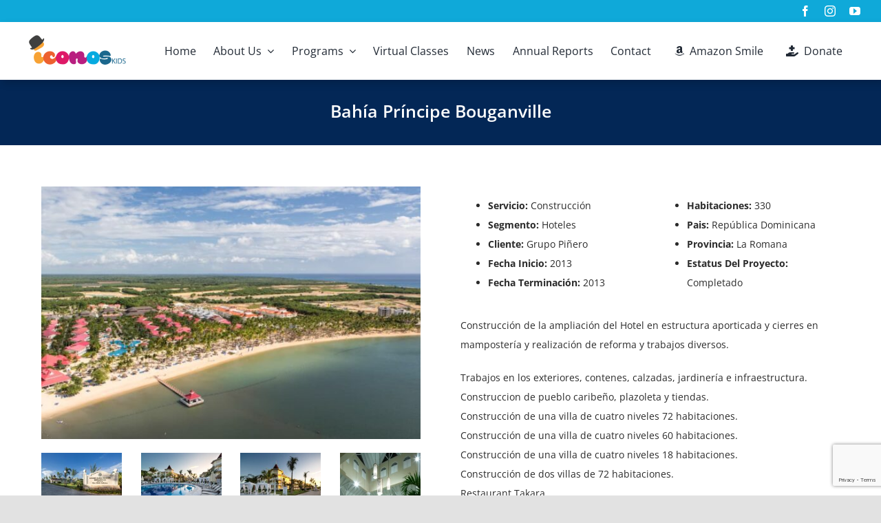

--- FILE ---
content_type: text/html; charset=utf-8
request_url: https://www.google.com/recaptcha/api2/anchor?ar=1&k=6Ldzgl4jAAAAAKYl6mpQQsOCDylwNv2BQeNnG6JL&co=aHR0cHM6Ly9pY29ub3NraWRzLm9yZzo0NDM.&hl=en&v=N67nZn4AqZkNcbeMu4prBgzg&size=invisible&anchor-ms=20000&execute-ms=30000&cb=ud5ffzl644kb
body_size: 48603
content:
<!DOCTYPE HTML><html dir="ltr" lang="en"><head><meta http-equiv="Content-Type" content="text/html; charset=UTF-8">
<meta http-equiv="X-UA-Compatible" content="IE=edge">
<title>reCAPTCHA</title>
<style type="text/css">
/* cyrillic-ext */
@font-face {
  font-family: 'Roboto';
  font-style: normal;
  font-weight: 400;
  font-stretch: 100%;
  src: url(//fonts.gstatic.com/s/roboto/v48/KFO7CnqEu92Fr1ME7kSn66aGLdTylUAMa3GUBHMdazTgWw.woff2) format('woff2');
  unicode-range: U+0460-052F, U+1C80-1C8A, U+20B4, U+2DE0-2DFF, U+A640-A69F, U+FE2E-FE2F;
}
/* cyrillic */
@font-face {
  font-family: 'Roboto';
  font-style: normal;
  font-weight: 400;
  font-stretch: 100%;
  src: url(//fonts.gstatic.com/s/roboto/v48/KFO7CnqEu92Fr1ME7kSn66aGLdTylUAMa3iUBHMdazTgWw.woff2) format('woff2');
  unicode-range: U+0301, U+0400-045F, U+0490-0491, U+04B0-04B1, U+2116;
}
/* greek-ext */
@font-face {
  font-family: 'Roboto';
  font-style: normal;
  font-weight: 400;
  font-stretch: 100%;
  src: url(//fonts.gstatic.com/s/roboto/v48/KFO7CnqEu92Fr1ME7kSn66aGLdTylUAMa3CUBHMdazTgWw.woff2) format('woff2');
  unicode-range: U+1F00-1FFF;
}
/* greek */
@font-face {
  font-family: 'Roboto';
  font-style: normal;
  font-weight: 400;
  font-stretch: 100%;
  src: url(//fonts.gstatic.com/s/roboto/v48/KFO7CnqEu92Fr1ME7kSn66aGLdTylUAMa3-UBHMdazTgWw.woff2) format('woff2');
  unicode-range: U+0370-0377, U+037A-037F, U+0384-038A, U+038C, U+038E-03A1, U+03A3-03FF;
}
/* math */
@font-face {
  font-family: 'Roboto';
  font-style: normal;
  font-weight: 400;
  font-stretch: 100%;
  src: url(//fonts.gstatic.com/s/roboto/v48/KFO7CnqEu92Fr1ME7kSn66aGLdTylUAMawCUBHMdazTgWw.woff2) format('woff2');
  unicode-range: U+0302-0303, U+0305, U+0307-0308, U+0310, U+0312, U+0315, U+031A, U+0326-0327, U+032C, U+032F-0330, U+0332-0333, U+0338, U+033A, U+0346, U+034D, U+0391-03A1, U+03A3-03A9, U+03B1-03C9, U+03D1, U+03D5-03D6, U+03F0-03F1, U+03F4-03F5, U+2016-2017, U+2034-2038, U+203C, U+2040, U+2043, U+2047, U+2050, U+2057, U+205F, U+2070-2071, U+2074-208E, U+2090-209C, U+20D0-20DC, U+20E1, U+20E5-20EF, U+2100-2112, U+2114-2115, U+2117-2121, U+2123-214F, U+2190, U+2192, U+2194-21AE, U+21B0-21E5, U+21F1-21F2, U+21F4-2211, U+2213-2214, U+2216-22FF, U+2308-230B, U+2310, U+2319, U+231C-2321, U+2336-237A, U+237C, U+2395, U+239B-23B7, U+23D0, U+23DC-23E1, U+2474-2475, U+25AF, U+25B3, U+25B7, U+25BD, U+25C1, U+25CA, U+25CC, U+25FB, U+266D-266F, U+27C0-27FF, U+2900-2AFF, U+2B0E-2B11, U+2B30-2B4C, U+2BFE, U+3030, U+FF5B, U+FF5D, U+1D400-1D7FF, U+1EE00-1EEFF;
}
/* symbols */
@font-face {
  font-family: 'Roboto';
  font-style: normal;
  font-weight: 400;
  font-stretch: 100%;
  src: url(//fonts.gstatic.com/s/roboto/v48/KFO7CnqEu92Fr1ME7kSn66aGLdTylUAMaxKUBHMdazTgWw.woff2) format('woff2');
  unicode-range: U+0001-000C, U+000E-001F, U+007F-009F, U+20DD-20E0, U+20E2-20E4, U+2150-218F, U+2190, U+2192, U+2194-2199, U+21AF, U+21E6-21F0, U+21F3, U+2218-2219, U+2299, U+22C4-22C6, U+2300-243F, U+2440-244A, U+2460-24FF, U+25A0-27BF, U+2800-28FF, U+2921-2922, U+2981, U+29BF, U+29EB, U+2B00-2BFF, U+4DC0-4DFF, U+FFF9-FFFB, U+10140-1018E, U+10190-1019C, U+101A0, U+101D0-101FD, U+102E0-102FB, U+10E60-10E7E, U+1D2C0-1D2D3, U+1D2E0-1D37F, U+1F000-1F0FF, U+1F100-1F1AD, U+1F1E6-1F1FF, U+1F30D-1F30F, U+1F315, U+1F31C, U+1F31E, U+1F320-1F32C, U+1F336, U+1F378, U+1F37D, U+1F382, U+1F393-1F39F, U+1F3A7-1F3A8, U+1F3AC-1F3AF, U+1F3C2, U+1F3C4-1F3C6, U+1F3CA-1F3CE, U+1F3D4-1F3E0, U+1F3ED, U+1F3F1-1F3F3, U+1F3F5-1F3F7, U+1F408, U+1F415, U+1F41F, U+1F426, U+1F43F, U+1F441-1F442, U+1F444, U+1F446-1F449, U+1F44C-1F44E, U+1F453, U+1F46A, U+1F47D, U+1F4A3, U+1F4B0, U+1F4B3, U+1F4B9, U+1F4BB, U+1F4BF, U+1F4C8-1F4CB, U+1F4D6, U+1F4DA, U+1F4DF, U+1F4E3-1F4E6, U+1F4EA-1F4ED, U+1F4F7, U+1F4F9-1F4FB, U+1F4FD-1F4FE, U+1F503, U+1F507-1F50B, U+1F50D, U+1F512-1F513, U+1F53E-1F54A, U+1F54F-1F5FA, U+1F610, U+1F650-1F67F, U+1F687, U+1F68D, U+1F691, U+1F694, U+1F698, U+1F6AD, U+1F6B2, U+1F6B9-1F6BA, U+1F6BC, U+1F6C6-1F6CF, U+1F6D3-1F6D7, U+1F6E0-1F6EA, U+1F6F0-1F6F3, U+1F6F7-1F6FC, U+1F700-1F7FF, U+1F800-1F80B, U+1F810-1F847, U+1F850-1F859, U+1F860-1F887, U+1F890-1F8AD, U+1F8B0-1F8BB, U+1F8C0-1F8C1, U+1F900-1F90B, U+1F93B, U+1F946, U+1F984, U+1F996, U+1F9E9, U+1FA00-1FA6F, U+1FA70-1FA7C, U+1FA80-1FA89, U+1FA8F-1FAC6, U+1FACE-1FADC, U+1FADF-1FAE9, U+1FAF0-1FAF8, U+1FB00-1FBFF;
}
/* vietnamese */
@font-face {
  font-family: 'Roboto';
  font-style: normal;
  font-weight: 400;
  font-stretch: 100%;
  src: url(//fonts.gstatic.com/s/roboto/v48/KFO7CnqEu92Fr1ME7kSn66aGLdTylUAMa3OUBHMdazTgWw.woff2) format('woff2');
  unicode-range: U+0102-0103, U+0110-0111, U+0128-0129, U+0168-0169, U+01A0-01A1, U+01AF-01B0, U+0300-0301, U+0303-0304, U+0308-0309, U+0323, U+0329, U+1EA0-1EF9, U+20AB;
}
/* latin-ext */
@font-face {
  font-family: 'Roboto';
  font-style: normal;
  font-weight: 400;
  font-stretch: 100%;
  src: url(//fonts.gstatic.com/s/roboto/v48/KFO7CnqEu92Fr1ME7kSn66aGLdTylUAMa3KUBHMdazTgWw.woff2) format('woff2');
  unicode-range: U+0100-02BA, U+02BD-02C5, U+02C7-02CC, U+02CE-02D7, U+02DD-02FF, U+0304, U+0308, U+0329, U+1D00-1DBF, U+1E00-1E9F, U+1EF2-1EFF, U+2020, U+20A0-20AB, U+20AD-20C0, U+2113, U+2C60-2C7F, U+A720-A7FF;
}
/* latin */
@font-face {
  font-family: 'Roboto';
  font-style: normal;
  font-weight: 400;
  font-stretch: 100%;
  src: url(//fonts.gstatic.com/s/roboto/v48/KFO7CnqEu92Fr1ME7kSn66aGLdTylUAMa3yUBHMdazQ.woff2) format('woff2');
  unicode-range: U+0000-00FF, U+0131, U+0152-0153, U+02BB-02BC, U+02C6, U+02DA, U+02DC, U+0304, U+0308, U+0329, U+2000-206F, U+20AC, U+2122, U+2191, U+2193, U+2212, U+2215, U+FEFF, U+FFFD;
}
/* cyrillic-ext */
@font-face {
  font-family: 'Roboto';
  font-style: normal;
  font-weight: 500;
  font-stretch: 100%;
  src: url(//fonts.gstatic.com/s/roboto/v48/KFO7CnqEu92Fr1ME7kSn66aGLdTylUAMa3GUBHMdazTgWw.woff2) format('woff2');
  unicode-range: U+0460-052F, U+1C80-1C8A, U+20B4, U+2DE0-2DFF, U+A640-A69F, U+FE2E-FE2F;
}
/* cyrillic */
@font-face {
  font-family: 'Roboto';
  font-style: normal;
  font-weight: 500;
  font-stretch: 100%;
  src: url(//fonts.gstatic.com/s/roboto/v48/KFO7CnqEu92Fr1ME7kSn66aGLdTylUAMa3iUBHMdazTgWw.woff2) format('woff2');
  unicode-range: U+0301, U+0400-045F, U+0490-0491, U+04B0-04B1, U+2116;
}
/* greek-ext */
@font-face {
  font-family: 'Roboto';
  font-style: normal;
  font-weight: 500;
  font-stretch: 100%;
  src: url(//fonts.gstatic.com/s/roboto/v48/KFO7CnqEu92Fr1ME7kSn66aGLdTylUAMa3CUBHMdazTgWw.woff2) format('woff2');
  unicode-range: U+1F00-1FFF;
}
/* greek */
@font-face {
  font-family: 'Roboto';
  font-style: normal;
  font-weight: 500;
  font-stretch: 100%;
  src: url(//fonts.gstatic.com/s/roboto/v48/KFO7CnqEu92Fr1ME7kSn66aGLdTylUAMa3-UBHMdazTgWw.woff2) format('woff2');
  unicode-range: U+0370-0377, U+037A-037F, U+0384-038A, U+038C, U+038E-03A1, U+03A3-03FF;
}
/* math */
@font-face {
  font-family: 'Roboto';
  font-style: normal;
  font-weight: 500;
  font-stretch: 100%;
  src: url(//fonts.gstatic.com/s/roboto/v48/KFO7CnqEu92Fr1ME7kSn66aGLdTylUAMawCUBHMdazTgWw.woff2) format('woff2');
  unicode-range: U+0302-0303, U+0305, U+0307-0308, U+0310, U+0312, U+0315, U+031A, U+0326-0327, U+032C, U+032F-0330, U+0332-0333, U+0338, U+033A, U+0346, U+034D, U+0391-03A1, U+03A3-03A9, U+03B1-03C9, U+03D1, U+03D5-03D6, U+03F0-03F1, U+03F4-03F5, U+2016-2017, U+2034-2038, U+203C, U+2040, U+2043, U+2047, U+2050, U+2057, U+205F, U+2070-2071, U+2074-208E, U+2090-209C, U+20D0-20DC, U+20E1, U+20E5-20EF, U+2100-2112, U+2114-2115, U+2117-2121, U+2123-214F, U+2190, U+2192, U+2194-21AE, U+21B0-21E5, U+21F1-21F2, U+21F4-2211, U+2213-2214, U+2216-22FF, U+2308-230B, U+2310, U+2319, U+231C-2321, U+2336-237A, U+237C, U+2395, U+239B-23B7, U+23D0, U+23DC-23E1, U+2474-2475, U+25AF, U+25B3, U+25B7, U+25BD, U+25C1, U+25CA, U+25CC, U+25FB, U+266D-266F, U+27C0-27FF, U+2900-2AFF, U+2B0E-2B11, U+2B30-2B4C, U+2BFE, U+3030, U+FF5B, U+FF5D, U+1D400-1D7FF, U+1EE00-1EEFF;
}
/* symbols */
@font-face {
  font-family: 'Roboto';
  font-style: normal;
  font-weight: 500;
  font-stretch: 100%;
  src: url(//fonts.gstatic.com/s/roboto/v48/KFO7CnqEu92Fr1ME7kSn66aGLdTylUAMaxKUBHMdazTgWw.woff2) format('woff2');
  unicode-range: U+0001-000C, U+000E-001F, U+007F-009F, U+20DD-20E0, U+20E2-20E4, U+2150-218F, U+2190, U+2192, U+2194-2199, U+21AF, U+21E6-21F0, U+21F3, U+2218-2219, U+2299, U+22C4-22C6, U+2300-243F, U+2440-244A, U+2460-24FF, U+25A0-27BF, U+2800-28FF, U+2921-2922, U+2981, U+29BF, U+29EB, U+2B00-2BFF, U+4DC0-4DFF, U+FFF9-FFFB, U+10140-1018E, U+10190-1019C, U+101A0, U+101D0-101FD, U+102E0-102FB, U+10E60-10E7E, U+1D2C0-1D2D3, U+1D2E0-1D37F, U+1F000-1F0FF, U+1F100-1F1AD, U+1F1E6-1F1FF, U+1F30D-1F30F, U+1F315, U+1F31C, U+1F31E, U+1F320-1F32C, U+1F336, U+1F378, U+1F37D, U+1F382, U+1F393-1F39F, U+1F3A7-1F3A8, U+1F3AC-1F3AF, U+1F3C2, U+1F3C4-1F3C6, U+1F3CA-1F3CE, U+1F3D4-1F3E0, U+1F3ED, U+1F3F1-1F3F3, U+1F3F5-1F3F7, U+1F408, U+1F415, U+1F41F, U+1F426, U+1F43F, U+1F441-1F442, U+1F444, U+1F446-1F449, U+1F44C-1F44E, U+1F453, U+1F46A, U+1F47D, U+1F4A3, U+1F4B0, U+1F4B3, U+1F4B9, U+1F4BB, U+1F4BF, U+1F4C8-1F4CB, U+1F4D6, U+1F4DA, U+1F4DF, U+1F4E3-1F4E6, U+1F4EA-1F4ED, U+1F4F7, U+1F4F9-1F4FB, U+1F4FD-1F4FE, U+1F503, U+1F507-1F50B, U+1F50D, U+1F512-1F513, U+1F53E-1F54A, U+1F54F-1F5FA, U+1F610, U+1F650-1F67F, U+1F687, U+1F68D, U+1F691, U+1F694, U+1F698, U+1F6AD, U+1F6B2, U+1F6B9-1F6BA, U+1F6BC, U+1F6C6-1F6CF, U+1F6D3-1F6D7, U+1F6E0-1F6EA, U+1F6F0-1F6F3, U+1F6F7-1F6FC, U+1F700-1F7FF, U+1F800-1F80B, U+1F810-1F847, U+1F850-1F859, U+1F860-1F887, U+1F890-1F8AD, U+1F8B0-1F8BB, U+1F8C0-1F8C1, U+1F900-1F90B, U+1F93B, U+1F946, U+1F984, U+1F996, U+1F9E9, U+1FA00-1FA6F, U+1FA70-1FA7C, U+1FA80-1FA89, U+1FA8F-1FAC6, U+1FACE-1FADC, U+1FADF-1FAE9, U+1FAF0-1FAF8, U+1FB00-1FBFF;
}
/* vietnamese */
@font-face {
  font-family: 'Roboto';
  font-style: normal;
  font-weight: 500;
  font-stretch: 100%;
  src: url(//fonts.gstatic.com/s/roboto/v48/KFO7CnqEu92Fr1ME7kSn66aGLdTylUAMa3OUBHMdazTgWw.woff2) format('woff2');
  unicode-range: U+0102-0103, U+0110-0111, U+0128-0129, U+0168-0169, U+01A0-01A1, U+01AF-01B0, U+0300-0301, U+0303-0304, U+0308-0309, U+0323, U+0329, U+1EA0-1EF9, U+20AB;
}
/* latin-ext */
@font-face {
  font-family: 'Roboto';
  font-style: normal;
  font-weight: 500;
  font-stretch: 100%;
  src: url(//fonts.gstatic.com/s/roboto/v48/KFO7CnqEu92Fr1ME7kSn66aGLdTylUAMa3KUBHMdazTgWw.woff2) format('woff2');
  unicode-range: U+0100-02BA, U+02BD-02C5, U+02C7-02CC, U+02CE-02D7, U+02DD-02FF, U+0304, U+0308, U+0329, U+1D00-1DBF, U+1E00-1E9F, U+1EF2-1EFF, U+2020, U+20A0-20AB, U+20AD-20C0, U+2113, U+2C60-2C7F, U+A720-A7FF;
}
/* latin */
@font-face {
  font-family: 'Roboto';
  font-style: normal;
  font-weight: 500;
  font-stretch: 100%;
  src: url(//fonts.gstatic.com/s/roboto/v48/KFO7CnqEu92Fr1ME7kSn66aGLdTylUAMa3yUBHMdazQ.woff2) format('woff2');
  unicode-range: U+0000-00FF, U+0131, U+0152-0153, U+02BB-02BC, U+02C6, U+02DA, U+02DC, U+0304, U+0308, U+0329, U+2000-206F, U+20AC, U+2122, U+2191, U+2193, U+2212, U+2215, U+FEFF, U+FFFD;
}
/* cyrillic-ext */
@font-face {
  font-family: 'Roboto';
  font-style: normal;
  font-weight: 900;
  font-stretch: 100%;
  src: url(//fonts.gstatic.com/s/roboto/v48/KFO7CnqEu92Fr1ME7kSn66aGLdTylUAMa3GUBHMdazTgWw.woff2) format('woff2');
  unicode-range: U+0460-052F, U+1C80-1C8A, U+20B4, U+2DE0-2DFF, U+A640-A69F, U+FE2E-FE2F;
}
/* cyrillic */
@font-face {
  font-family: 'Roboto';
  font-style: normal;
  font-weight: 900;
  font-stretch: 100%;
  src: url(//fonts.gstatic.com/s/roboto/v48/KFO7CnqEu92Fr1ME7kSn66aGLdTylUAMa3iUBHMdazTgWw.woff2) format('woff2');
  unicode-range: U+0301, U+0400-045F, U+0490-0491, U+04B0-04B1, U+2116;
}
/* greek-ext */
@font-face {
  font-family: 'Roboto';
  font-style: normal;
  font-weight: 900;
  font-stretch: 100%;
  src: url(//fonts.gstatic.com/s/roboto/v48/KFO7CnqEu92Fr1ME7kSn66aGLdTylUAMa3CUBHMdazTgWw.woff2) format('woff2');
  unicode-range: U+1F00-1FFF;
}
/* greek */
@font-face {
  font-family: 'Roboto';
  font-style: normal;
  font-weight: 900;
  font-stretch: 100%;
  src: url(//fonts.gstatic.com/s/roboto/v48/KFO7CnqEu92Fr1ME7kSn66aGLdTylUAMa3-UBHMdazTgWw.woff2) format('woff2');
  unicode-range: U+0370-0377, U+037A-037F, U+0384-038A, U+038C, U+038E-03A1, U+03A3-03FF;
}
/* math */
@font-face {
  font-family: 'Roboto';
  font-style: normal;
  font-weight: 900;
  font-stretch: 100%;
  src: url(//fonts.gstatic.com/s/roboto/v48/KFO7CnqEu92Fr1ME7kSn66aGLdTylUAMawCUBHMdazTgWw.woff2) format('woff2');
  unicode-range: U+0302-0303, U+0305, U+0307-0308, U+0310, U+0312, U+0315, U+031A, U+0326-0327, U+032C, U+032F-0330, U+0332-0333, U+0338, U+033A, U+0346, U+034D, U+0391-03A1, U+03A3-03A9, U+03B1-03C9, U+03D1, U+03D5-03D6, U+03F0-03F1, U+03F4-03F5, U+2016-2017, U+2034-2038, U+203C, U+2040, U+2043, U+2047, U+2050, U+2057, U+205F, U+2070-2071, U+2074-208E, U+2090-209C, U+20D0-20DC, U+20E1, U+20E5-20EF, U+2100-2112, U+2114-2115, U+2117-2121, U+2123-214F, U+2190, U+2192, U+2194-21AE, U+21B0-21E5, U+21F1-21F2, U+21F4-2211, U+2213-2214, U+2216-22FF, U+2308-230B, U+2310, U+2319, U+231C-2321, U+2336-237A, U+237C, U+2395, U+239B-23B7, U+23D0, U+23DC-23E1, U+2474-2475, U+25AF, U+25B3, U+25B7, U+25BD, U+25C1, U+25CA, U+25CC, U+25FB, U+266D-266F, U+27C0-27FF, U+2900-2AFF, U+2B0E-2B11, U+2B30-2B4C, U+2BFE, U+3030, U+FF5B, U+FF5D, U+1D400-1D7FF, U+1EE00-1EEFF;
}
/* symbols */
@font-face {
  font-family: 'Roboto';
  font-style: normal;
  font-weight: 900;
  font-stretch: 100%;
  src: url(//fonts.gstatic.com/s/roboto/v48/KFO7CnqEu92Fr1ME7kSn66aGLdTylUAMaxKUBHMdazTgWw.woff2) format('woff2');
  unicode-range: U+0001-000C, U+000E-001F, U+007F-009F, U+20DD-20E0, U+20E2-20E4, U+2150-218F, U+2190, U+2192, U+2194-2199, U+21AF, U+21E6-21F0, U+21F3, U+2218-2219, U+2299, U+22C4-22C6, U+2300-243F, U+2440-244A, U+2460-24FF, U+25A0-27BF, U+2800-28FF, U+2921-2922, U+2981, U+29BF, U+29EB, U+2B00-2BFF, U+4DC0-4DFF, U+FFF9-FFFB, U+10140-1018E, U+10190-1019C, U+101A0, U+101D0-101FD, U+102E0-102FB, U+10E60-10E7E, U+1D2C0-1D2D3, U+1D2E0-1D37F, U+1F000-1F0FF, U+1F100-1F1AD, U+1F1E6-1F1FF, U+1F30D-1F30F, U+1F315, U+1F31C, U+1F31E, U+1F320-1F32C, U+1F336, U+1F378, U+1F37D, U+1F382, U+1F393-1F39F, U+1F3A7-1F3A8, U+1F3AC-1F3AF, U+1F3C2, U+1F3C4-1F3C6, U+1F3CA-1F3CE, U+1F3D4-1F3E0, U+1F3ED, U+1F3F1-1F3F3, U+1F3F5-1F3F7, U+1F408, U+1F415, U+1F41F, U+1F426, U+1F43F, U+1F441-1F442, U+1F444, U+1F446-1F449, U+1F44C-1F44E, U+1F453, U+1F46A, U+1F47D, U+1F4A3, U+1F4B0, U+1F4B3, U+1F4B9, U+1F4BB, U+1F4BF, U+1F4C8-1F4CB, U+1F4D6, U+1F4DA, U+1F4DF, U+1F4E3-1F4E6, U+1F4EA-1F4ED, U+1F4F7, U+1F4F9-1F4FB, U+1F4FD-1F4FE, U+1F503, U+1F507-1F50B, U+1F50D, U+1F512-1F513, U+1F53E-1F54A, U+1F54F-1F5FA, U+1F610, U+1F650-1F67F, U+1F687, U+1F68D, U+1F691, U+1F694, U+1F698, U+1F6AD, U+1F6B2, U+1F6B9-1F6BA, U+1F6BC, U+1F6C6-1F6CF, U+1F6D3-1F6D7, U+1F6E0-1F6EA, U+1F6F0-1F6F3, U+1F6F7-1F6FC, U+1F700-1F7FF, U+1F800-1F80B, U+1F810-1F847, U+1F850-1F859, U+1F860-1F887, U+1F890-1F8AD, U+1F8B0-1F8BB, U+1F8C0-1F8C1, U+1F900-1F90B, U+1F93B, U+1F946, U+1F984, U+1F996, U+1F9E9, U+1FA00-1FA6F, U+1FA70-1FA7C, U+1FA80-1FA89, U+1FA8F-1FAC6, U+1FACE-1FADC, U+1FADF-1FAE9, U+1FAF0-1FAF8, U+1FB00-1FBFF;
}
/* vietnamese */
@font-face {
  font-family: 'Roboto';
  font-style: normal;
  font-weight: 900;
  font-stretch: 100%;
  src: url(//fonts.gstatic.com/s/roboto/v48/KFO7CnqEu92Fr1ME7kSn66aGLdTylUAMa3OUBHMdazTgWw.woff2) format('woff2');
  unicode-range: U+0102-0103, U+0110-0111, U+0128-0129, U+0168-0169, U+01A0-01A1, U+01AF-01B0, U+0300-0301, U+0303-0304, U+0308-0309, U+0323, U+0329, U+1EA0-1EF9, U+20AB;
}
/* latin-ext */
@font-face {
  font-family: 'Roboto';
  font-style: normal;
  font-weight: 900;
  font-stretch: 100%;
  src: url(//fonts.gstatic.com/s/roboto/v48/KFO7CnqEu92Fr1ME7kSn66aGLdTylUAMa3KUBHMdazTgWw.woff2) format('woff2');
  unicode-range: U+0100-02BA, U+02BD-02C5, U+02C7-02CC, U+02CE-02D7, U+02DD-02FF, U+0304, U+0308, U+0329, U+1D00-1DBF, U+1E00-1E9F, U+1EF2-1EFF, U+2020, U+20A0-20AB, U+20AD-20C0, U+2113, U+2C60-2C7F, U+A720-A7FF;
}
/* latin */
@font-face {
  font-family: 'Roboto';
  font-style: normal;
  font-weight: 900;
  font-stretch: 100%;
  src: url(//fonts.gstatic.com/s/roboto/v48/KFO7CnqEu92Fr1ME7kSn66aGLdTylUAMa3yUBHMdazQ.woff2) format('woff2');
  unicode-range: U+0000-00FF, U+0131, U+0152-0153, U+02BB-02BC, U+02C6, U+02DA, U+02DC, U+0304, U+0308, U+0329, U+2000-206F, U+20AC, U+2122, U+2191, U+2193, U+2212, U+2215, U+FEFF, U+FFFD;
}

</style>
<link rel="stylesheet" type="text/css" href="https://www.gstatic.com/recaptcha/releases/N67nZn4AqZkNcbeMu4prBgzg/styles__ltr.css">
<script nonce="70myu7gNsuJ9yZcy8vG59g" type="text/javascript">window['__recaptcha_api'] = 'https://www.google.com/recaptcha/api2/';</script>
<script type="text/javascript" src="https://www.gstatic.com/recaptcha/releases/N67nZn4AqZkNcbeMu4prBgzg/recaptcha__en.js" nonce="70myu7gNsuJ9yZcy8vG59g">
      
    </script></head>
<body><div id="rc-anchor-alert" class="rc-anchor-alert"></div>
<input type="hidden" id="recaptcha-token" value="[base64]">
<script type="text/javascript" nonce="70myu7gNsuJ9yZcy8vG59g">
      recaptcha.anchor.Main.init("[\x22ainput\x22,[\x22bgdata\x22,\x22\x22,\[base64]/[base64]/[base64]/ZyhXLGgpOnEoW04sMjEsbF0sVywwKSxoKSxmYWxzZSxmYWxzZSl9Y2F0Y2goayl7RygzNTgsVyk/[base64]/[base64]/[base64]/[base64]/[base64]/[base64]/[base64]/bmV3IEJbT10oRFswXSk6dz09Mj9uZXcgQltPXShEWzBdLERbMV0pOnc9PTM/bmV3IEJbT10oRFswXSxEWzFdLERbMl0pOnc9PTQ/[base64]/[base64]/[base64]/[base64]/[base64]\\u003d\x22,\[base64]\x22,\x22C8KAw4/Dl3/DvMOww5fDsMORw6ZKPMOXwowjw4Euwp8NXsOgPcO8w5vDt8Ktw7vDtVjCvsO0w6fDjcKiw69TeHYZwr3Cq1TDhcK5fGR2RcOzUwd7w7DDmMO4w6HDgilUwpUow4Jgwr/DnMK+CHAVw4LDhcOVWcODw4N7DDDCrcOVLjETw5BWXsK/wprDlSXCgm3Ci8OYEW3DlMOhw6fDhsO8dmLCtMOew4EIWELCmcKwwqxqwoTCgGxHUHfDvDzCoMObeT7Cl8KKFk9kMsOMF8KZK8OhwrEYw7zCohxpKMKpHcOsD8KKH8O5VTXCulXCrnLDj8KQLsOvOcKpw7RBXsKSe8O6wow/wow1BUobQ8OVaT7CqcKEwqTDqsK0w7DCpMOlA8K4csOCU8O1J8OCwrNgwoLCmhbCinl5bF/CsMKGW3vDuCIIYnzDglw/wpUcLsKLTkDCrAB6wrERwqzCpBHDrcOLw6h2w7kvw4ANXR7Dr8OGwrBXRUh7wo7CsTjCr8OxMMOld8O/woLCgC5QBwNrXinChnrDpjjDpkPDlkw9QyYhZMK5FSPCil7Co3PDsMK1w4nDtMOxIMK1wqAYDMO8KMOVwp7ChHjChyhRIsKIwocwHHVHUn4CD8OVXmTDpMO1w4c3w5JXwqRPGAXDmyvCh8O3w4zCuX0Aw5HCmmRBw53Dnz/DiRAuEhPDjsKAw4rCmcKkwq5aw4vDiR3ChMOOw67CuUbCuAXCpsOIUA1jPcO0woRRwq/Dv11Gw6BEwqtuC8Ouw7Q9fiDCm8Kcwp5Nwr0eXsOrD8Kjwq9xwqcSw4Zyw7LCnjfDo8ORQX3DhCdYw4LDtsObw7xTCCLDgMK0w7Vswp55eifCl0tew57CmXgAwrM8w7zClA/[base64]/CsMOLw5DDucKawprDncOzRcKUenAFw7TCukFVwp8BQcKha3/Ck8Kowp/Cj8OMw5DDvMOsPMKLD8O8w6zChSfCh8Kyw6tcQmBwwo7DscOgbMOZCcK+AMK/wpYVDE4laR5MaUTDogHDjX/CucKLwo/[base64]/cn9jTsO3w5rDgU3DhsOkF8OCAUQsJmTCsFnCmMOaw4jCsWLCoMKZLMKCw4Ejw57DssO4w5x9FsOVLcObw6DCnwNUISHDnD7ConnDtMKQeMOpNXUkw5NfGHzCgMKtE8KYw4IFwqk8w4cfwo/DjcKkwozDllc6H0rDoMOdw4TDgsOXwovDhAo9wq1Qw5XDkVLCq8OnU8KHw4zDqcKwVsOxe1UzFcOPwrPDkAzDrcO1RsKUw5EjwogVwpjDkMOvw7/[base64]/TTNgwrHCl2LDs8KxcsOywqbDmScoTAHDuyFHTkrDoElSw70nccOjw7J2SsK0w4QRwq0UQcK4RcKNw5zDocKBwr4ROnnDqHLClGcBdVk3w6I7wonDqcK1w5IuL8O8w6rCtw/CrzLDkh/[base64]/[base64]/DocKRw6w0ZMKDw64gwo4Vw57Cp2LCqEF/[base64]/Do8Kswo0aw4ZUwrHCkcOGw5LCnMKOw64mIHHDkEnCrUMlw5Yew6pDw4nDm2UnwrAEFcKUU8OZw7/[base64]/DgxPCuWViT8KJw6Fkw4HDlCDCo8KZwonDlsKtW8OLwpRowqHDpMKXwr1Yw5DDtcKlU8OLwpUYAsOEJSVpw4fCn8K/wocHCz/[base64]/wq7Dm8OSa1DCtQTDk8Kqwpk5VU3Cp8ObIgDDt8OsYsKhQgtmd8K+wozDnsKtEV7Dj8KJw4wvGhjDsMO3cS3DtsKdCB7Dv8OFw5NOwqXCkBHDjHJkwqhiTMONw79aw7p/BMOHUXAWRE8ycMOiaG9CfsK1w5JUYQnDll3CmwQBTCklw6rCtMKue8Kfw7h4P8Kiwq8YLxjCjXjDpGtKw6l+w4PCuVvCp8KBw77Dli3CjWbCmwkTBsOHUsKkw5R5T1nCo8KldsKnw4DCtwkOwpLDgsKnW3Z8w4EqCsKbwoRdwo3DsizDqSzDo1/Dgh0cwoVAIQ/CqmvDnMOpw75Hdy7DrcOhbhQswpfDncKUw7/DuhBpT8Klwrdpw5Q2EcOiJMOda8KNwrwqacOZJsO0EMOywqLCosOMSDsrKQ1vEVhfwoN5wpjDosKCXcOCRRXDjsK7W2YHBcOZW8OqwoLDtMKaUUMhw6nCgFLDnn3DssK9wo3DryFtw5MPEyLChVjDj8K8wrRaL3YDGRzDhF/[base64]/DrwXDncOPQsK+PB9bc0XDh0zDn8KJLiQNYiwLBErCjWgrclsfw5HCvMKDIcKWKQsZw6TDi3vDnDnCisOlw7fCoR0rccOJw68JWMKxTgPCn1vCpMKqwo5GwpnCslnCpcKxRGMdw5PDrcO9e8OtNMK9woTDs1LDql0nAB/CuMKtwqbCoMO0DGvCisOjwrPCrxlGeV3DrcO5B8KjC1HDicOsH8ORDFfDpcOTI8KyPBTCgcKabMOGwqkewq4FwprCpsKxKcKqw717w5xIUhLCv8OXd8OewrbClsObwqtbw6HCt8OHQEImwr3DhsOLwoFVw4/Dg8Ksw4QZwpHCtn3DtFRtOEVGw5AAwpTCgHbCgmfCr2FNN28NSsO/NsONwoXCihXDqS3CjcOuYAIAU8KYdDMdw5QZRUQLwqp/wqDCv8Kew43DmcKHTCZuw7PCj8Ozw4N0CMOjFgrCnMOlw7wXwowtaADDncOADRd2DifDmgHClV0ww7UrwqYHOMKWwqRVYcOXw7kObMOXw6ASJEs0HCBYwobCtiIfdXDCoS4GM8OQZg4vIF9/[base64]/[base64]/w4o8CENmwrs0GcOOXcKswoNxZA0mdcKSw7cuOlQnZTnDngfDpcO9IMOOwpwowq55R8OfwoMoNcOtwq4FS2zDncOiR8Oow6vCk8Kfw7PDl2jCqMOvw4kkGsOPe8KNehDCpSTCmMKBCVPDq8KuKsKJE2zDjsOKKxUrworDi8KgKsOGYXTCuS/DjcKnwpXDhUEMUnA9wpVcwqMOw7jCs0TDv8Kyw6/Dg14uEgYNwr8iDk0aWzLCuMO7KMKxH2lVBiTDrsKgPB3Dk8K1dWbDhsODJ8Oqwp1lw6MPak7Dv8ORwofChcKTw4LCpsOEwrXCgsKEwoHCn8KVFsOJdhXDr03CjMOEV8Ouw68LaXYSJw3DulIlVHLDkDhkwq8mPUVUNcKgwpTDrsOhw6/CvmvDqSHDn1BWecOgQMKewodUPEPConFlw5powqDClCYqwovCoDTDjGQ7GhDDgTvCjDN4w7dye8KRMMORAWfDh8KUwr3CgcOYw7rDqsOoK8OoRsOdwrw6w4zDgsKbwo4/wq3DrcKTVibCgD8KwqLDryTCmmvCr8KKwrM3wqnCvFnCmwRFLcO9w7bCm8OLICvCuMOiwpYhw7zCozvCucO6c8OOwqrDnMKHw4URB8KOAMOew6DDghjCuMO6wr3Cgl/DmXImZMO/S8K4XMKjw4gWwoTDkAY1HsK5w5nCiFdxPcOvwovDv8KDBcKdw4TDkMO0w5xvbFhVwpUQEcK2w57DnyYIwrTClGnCiB/DpMKaw4EWZcKYwp5LJDFBw5vDpl18Ti8/ZMKRU8O/SBPChU7ClSgtHhtXw67ChFBKHcKTBMK2chLDkkMABMKXw618c8OewrVadMKgwqnCgUhWRhVLGyMPMcOdw7DDrMKeSsK2wpNuw67Cu37CuxtQw7fComTCisK+wqQbwrfDjkXCmRFnwoEcwrfCrhQJw4c9wrnCqg/CuypULGZLSCdVwo3CjsORDsKdfSEvZsO6woXDisO5w6zCsMOVwr0hPC/Dvg8Hw5RMS8KcwoTDp1/Cm8Omw4YAw5LCr8Klex7CvcKMw6/[base64]/Dlj5/JQERD8O3RzoVwq5CSip1bgrDlmEFwpbDpcKew5sPPA7DjGsrwqMAwoPCnC1wesKBai5fw6t7LsOQw6I9w6XCtXAowoTDgsOOPDHDvSPDhGFwwqg1FsOAw6YWwqDCmcORw5XCvTZpW8KGX8OaZSXCkC/DjMKLwqxJaMORw4cRQ8O5w6NkwrUEOsOLGDjDs1PCjMO/[base64]/DlcKuw41QDBQrwqnClDtyecOeVcKqAsO9NVNzJcKyJQJOwr8sw7NIVMKWwpvCvsKdXcOnwrbDhmowGg/Cml7DksKKQGnDuMO6dgUiOsOBwqMCPUTCnHnCmCXDhcKnBn/DqsO2wpQ5Ejc2InnDkwrCtsOVLjsUw7BCGnTDhsKHw6kAw7cYQsOYw508wp/DhMOYw5Q8bgJeUE7DqMO7ExDCqsKBw7bCpsKqw7A2CsOtWClycxXDjcOywq95ayDCp8KmwrcEVkdhwogTTmjDpUvChBcfw4jDgnPCp8OWNsKhw5YVw6UqRTIvHy49w4XDqRJFw7nCi1/CiDNJGAbDmcOyMlnDkMOSG8OfwoI4w53CrHpjwoEvw5B5w6bCpMO3cWHCscKNw5rDthTDnMOfw7LDjsKLB8OSw7/[base64]/ClhjDp0HCry1Dw61uwpnDqMOuw43DoAQGwqfDqxDCncKHw7IZw6PCoEDClxRLVUo0OE3CrcKpwqh7wovDsyDDn8OEwog7w7fDtMKYZsKAIcOWShjCqXd/w7DCh8Oxw5LCmMOYWMKqFmUMw7QhB1nClMO0wq1dwp/Cm2fDjTTDk8KMQsOLw6ctw6pgRnbCoH/DhSp5LBfClGDDqMKsKATDlX5Sw53Cm8OBw5TCs257w4JiDlPCo3NEw7TCksOGX8O+OAVuDE/Cm3jCrMK4wp/[base64]/[base64]/[base64]/CohjDpcODRUrDtVhIwoHCqCNNTRjDqS9Pw4nDll0mwonCmcO8wpDDtxDCuiHCi2NESxo1w7TCjjgEwpjCmMOgwpjDrgEgwr0BJDLClCFgworDscOKDH/ClsOyQDPCgRTClMOPw7nCmMKIwoDDvMOaeEbCncKKHiQCGMK2wpLDnTA+S1kNScKvXMKYYE/DlUnCtMOgICXCvMKrbsO+IMKDwpRaKsODYsOdOTdaP8KMwpAXVGjDvMKhXMKfFcOodljDl8OJw7nCrMOeK3LDnRJOwowLwrTDmMKaw4oBwqRxw6XCpsOGwpxyw48Pw4QLw6zCrsKawrfDjg3Cq8OXBDnDiEzClTbDhgnCu8OuF8OiH8Oiw6zCmsKiehnCgMOQw75/QELCiMOlQsKrNcO7R8OubkLCr1jDtwvDkXYQKEJfclAMw5sow7/Cuy/DrcKsYm0HHQ/[base64]/[base64]/JMKnwp4hXCFgw6Rcw6vCtMK8w5B5w6t2algCJgvCt8KBc8Klw4vCmMKzwrt1wo0HBsK/[base64]/[base64]/DscOXWlsuwpRJw6w8RMKnw7rDjMONL8Orw7wgQMOpwqLCg0DCrQthNg9mJcKtwqhJw7JEOlUcw63DjXHCvMOAMcOfADXCv8KCw7E9wpQzeMOrdFDDplHCr8OewqUNQsK7UWMJw5PCiMOcw4QHw57Dn8Kmf8OBOTl0woRCD3NhwpBTw77CugPDk3zDgsKTw7rDtMOBV2/DscKYfDx6w67ChGVRw70GHR4Ew5bCg8ORwq7DtcOkdMOFwpHDmsObfMOADsKyNcOsw6l/D8OBGsKpI8OIAVnCj37Co2jCnsOuYBHChMKXJg3Di8OwBMOQZMKbGMKlwoPDqDLCosOGwpQLOsKMX8OzPB0rVsOmw7fCtsKfw6I/wqbDsTXCvsOkIiXDvcOqf3tAwoTDhsKawooRwobCuhrDn8OJwqVgwrXCvcK+H8KWw4sZVnASB1HDrMKpI8KgwpvCklPCksKhwo/[base64]/DtMOZHsKZRyPDiRVGZ8KaFFlGw4/DuHHDvsKdwrJBFRFCw5Mbw5zCpcOdwr3Dq8KWw7wpBsO0wp9KwoXDgMKsF8OiwokkRBDCoyHCrsOrwojDvigrwpBuWcOswpnDm8KoV8Oow5R2w4PCjGkqFw45G2oXPF/DvMO4wpRFSEbDncOTdCLClW0MwonDvcKGwozDpcKvRwJQDyNQbHo4a1zDoMOzLCgbwovDky3Di8OmG1RQw5UFwrN3woLDq8Kgw6NbR3QOAsO/TXAvw50pVsKrBEjClcOHw5tywrjDncOyY8Klw6rDtGbCnXEXwovDu8OMwpvDoWHDlcOhwrHCm8OHWcKQJ8OoXMKdwp/[base64]/[base64]/AzJyw6LDj8KEw6x0wqHDgjUNwpDDrjwkZ8OzYMOswqXCjENKwoDDkxUoXUbCjgZQw7sXwrbCtyJrwrluPBfCjsO+wqTCqlPDpMO5wpg+EMKzUsK/RikFwrXCugjChcK0DiZ2VGwtWhLDnh4qQggCwqU3TUEkUsKKwosDwqfCssO0w6TDocO+AB41wqzDmMO9FkIbw7bDhkcbVsKFG2ZGdjTDu8O0w7LCj8OVQsO3cHAiw4EDWRLCp8KwXF/Cl8KhPMO0cHTClsKfLRQiZMO7ZUjCvMOKZsKawrnChixjwpfCgF55e8OmPsOBfGE2wqzDuRtxw5FXPTgzHHghUsKiMEM2w5Qew7bDqyMlbyzCkRfCicO/[base64]/[base64]/DrwTCi8OMQ8OhXsKewpoCwqQyAcKow4JUdsKqw6x1w4jDoBTCoH8zSUbDlC4eW8KxwpbDv8OybUzCrUExwq8zw408wpXCkhI7d1bDs8OrwqotwrrCu8KBw5RkCXJYwpfDn8ODw47DqMKQwpwLG8Ksw5vCr8OwaMKgAsKdEEAAMsOfw53CjgQlwoLDvF9uw7t7w4/DhRVlQcKnPMK2b8OHOcOVw7YjI8OdAWvDk8OwNMKhw70HbAfDvMOlw7jDvAvDhFoqRFtcGE0uwr3CsBvDskvDlsOhKjfDqDnDlD7CozLCjsKJw6I8w4AAdGsGwqjDhk8bw6zDkMOzwqzDsV0sw4/Dl3N0XEFiw69kXcKbwrjCrW/DgmfDncOiwrcbwoFqQ8Oew4DCrD4Ww49BAnVJwpEAJ0o6RWN0wp52fsK1PMKnCV8lX8KzaB7CrlfCtjXDssKfwpTCssOwwp4+w4c2UcOLDMO6GXJ6woN0wqEQHxzDlsK4cHZ8w4/Cj2fCiwDCt2/CiBbDgcOnw4lAwoVzw4IyZD/CqTvDnyfCpMKWbS02ZsO8bmc8RGDDkXsWPQDCknJnKcOpwp0/LxY3Th7DksKbLEhfwobDhQzDmMK6w5hJFC3DpcOKO1XDlQYFSMKwSm5ww6PDrnbCoMKQw7RSw4Y9eMOpf1zCq8KuwolHXFnDj8KibhLDrMK8W8OtwrjCrDwLwq/Cvmxvw611F8ODd2TDik7Dtz/Ct8KJEsOwwq08EcOrbsOYDMO2dcKGXHDDoD95dMKuYcKBEA8AwpDDg8KtwpgDL8OPZl7Cq8O9w4nCrGwzXcOQwoRIwo8Ew47ClXpaOsOmwqxkHsObw7Ycf3cRw6jDk8KXSMKMwpHDrMKyH8KiIgXDicKFwpxVwqLDmMKkwqbDucKCRcOKPyg/w54ceMKpe8OxTywCwr8AARrDuWgYOxELw6XClsKnwphwwqvCkcOTagHDrgzCjMKNC8OZw4rCnUrCq8ONCMOqCMObGi9yw6t8d8OUPcKMAcKfwqTCuzbDnMKVwpVoDcOUZh/DvGoIwqgtEsK4O3l6MMOwwpdcSgLCgmnDjV/Cpj/CjU1MwptXw6DDpjDDlz8Xw7Yvw4LDqDvCosO/[base64]/Dk8OFQyLDhzLChsOycMOuXUdrSsKAQB3CjcOIRsO9w5p5TsOZckrCnDg5YcKwwpDDtnXDtcKqDH5ADUrCtD8Awo4vZcOkwrXDpCtrw4MSwp/Do13Ch1LCgh3Do8KCwo8NZMKLWsOkw4JGwpzDvhfDt8KRw5rCqsObCMKZfsOPMy0HwqfCtTjDnizDjl9Ow4Baw6XDjMOcw7BHF8KuX8OVw6zDu8KmZ8KpwpfCg1nDt27CryDCtndJw5wZU8KRw7BoYQw7w6TDmVtlfQjDgDXDscO8Q18xw7nCrivDhVArw4FHwq/[base64]/DsRrDmWXDnQzDsCbDlMOlfcKYwoLDpMOhwq3Dk8Ofw5jCtWbCpMOEO8OrcxvCoMOGL8Kew6gKKmlvI8O0dcKldDMndnrDgcKbw5HCnsO3woVxw6QCOg/ChknDmmrDvMOcw5vDhn0UwqBlbzYdw4XDgAnDtxlADUzDmzh4wo3DhzzCvsK9wqfDlTXChMOcw6Rlw4gxwpdFwqLDi8Oaw5bCpRhqHB9+ejMVw57DrsOFwqnDjsKIw7DDjRDDszdqdQ83acKhKyjCnQwkw6zCmcKiLMOOwpRSOcKhwq3DtcKxwqo/w7fDj8Oow7LCt8KSYMKJRBTCu8KQw4rCmRDDuRDDnsKuwrvDthRtwrx2w5gXwr/DhcOLVihmbCfDh8KsMy7CtsKUw7LDlmAuw5XCiUjCn8KowpTCsHTCjA8wHG0gwqPDuWHChjgfE8Odw5osXRvCqCVQccK9w7/[base64]/CukXCoQfDuVTChxlLwo9Dw63DiirDrx0ZA8KOUsK9wqFSw7VqEBrDqhlhwo8PIMKnMC1nw5klwoN5wqRNw5TDnMOWw6vDqcK2wqQCw49Vw67DlsKldCHCt8KZEcOYwqhRacK4UyEmwqYHwprCo8K2djw5wr52w53CvEkRw55RHyNWG8KJBg/CvcOiwrvDmmjCrzcBcH8sPsKedsOYwrXCuyZFcWTCuMO4NsOgUEZjEAtpw4LDiUIWH1gtw6zDjMOiw7N7wqjConozYylTw7PDnQkuwqbDkMOgwokdw4kAN3/CkMOkXsOkw4AGDMKCw4ZmbwDDgsO5QMO6S8OHIA7DjTLDnFnDin3Cm8O5DMK4AsKSFQTDgGPDriTDqsOowq3CgsKlw6M2UcOrw5ZHFlzCs3LCvmnDkU3Dr1tpQ2HClMKRw5fDhcKCw4LCgX9IFXTDkXsgSMKUw7zCv8Krwr/CogfDigUkUkYmbXBDflLDgwrCvcKGwoHChMKIK8OPw6fCuMOeJlDDkDXClFXDj8OXecOjwprDicOmw6bDg8K+Hwhpwo9+wqDDtQ1TwrjCvcOyw602w75vwpPCgsKlVyPDl3jDu8Ofwo0Kw5wKX8Ktw7DCvWrDvcO4w5DDn8O8eDjDlcO+w7rDiw/[base64]/w5DDgwrDh8OuCsOaWcORWmM/fQl2wpPCvsONwqJ+f8Kmwq8zw7s2w6LCrsO3JjIrBFvCjMKBw7HCgl3CrsOyFcKqLsOuBwHCssKbT8OZPMKjZhjDrT4/dFLCgMO0LsK9w4HDt8KUCsOgw6Qgw604wrrDoQ5RPBrDq03ChSVHMMOdc8KpVcOsbMKVDMKHw6gaw6zDkADCqMO8eMOVwrLCk3vCpcOgw7IuJXg3w4Yrw5/[base64]/Di8KmQsO1LQDCmMOZFcOuCTBbelYtUgnCkD9Lw7bDoSrDu2HCtMKyAsOhTxcJbUXCi8OQw5MKLR3CqcOUwobDg8Kjw5UBMsKDwpxSE8KvDcOAVMOSw4bDqMKsDyzCtCF8MFQ/wrc8asKJeA1cLsOgw4/CkMO2wpZiJ8Oew7PDvDM7wrXDucOjw6jDicK0wrYww5LCkEzDoTXCgsKVwqTCnMOpwpTDqcO5wq3CkMKRaUsjOMK/w7Bowqx5SUjCql7Cn8KBwofDncOHNMKUwobCu8OCQW4TVBUKXcKsRsKew5bDm2rCiR4SwrDDkcKYw4fDpzHDuF7DmQDCh1LCmUsqw5QHwqMow7BdwpvDmC4KwpZQw5HCqMOILMKUw48lW8KHw5XDtEfCr2FZd3JSFMOIfW7CusKmw4pjXi/CjMKYHMOxLAhXwotAHGZhNUFvwox8V0gVw7cKw5NwbMOPw41pVcOKwp/DiUh2acKxw7rCsMOQT8OrRsKrXXjDgsKPwogHw4VAwpFfRsOlw797w4XCjcONDMKrHxTCvMKswrjDgMKdccOhN8OAw4IzwqAVCGhqworDh8Oxwp7CnzvDrMK4w71ew6HDj2zCiBR0fMOQwq/DqWJKPT3DgVc7OsOoKMKoP8OHDnbDnQ1WwqTCosO6J3HCoHFpbcOMJ8K9wq0YEnvDvjUXwp/DnBcHwr3CkQNESsKZdsK/PEfCucKrwpXDtR/ChHtyBcKvw7/DocOOHRbDkMKRJsOvwr8LUWfDsFAEw4/[base64]/WcKbIcOJeEApw7guw67CkgB8HjkewqXChcKWNTFWwqzDq3Zewo43w5zDjwDCsz/CmjfDv8OybMKHw4V5w5xWw68LOcO7wqbCoxcsUMOEbEbDu1XDgMOeVQDDph9KFkt9ZsOUJTchw5AIw7rDtCkRw4fDvMKNw4DCqSk4O8K1wpLDk8OYwrR8wqIJJHs3YQLCkh7DpQHDuH3DtsK4IcKswo3DnXfCpD4tw4MtH8KeOEjCk8OZwqfDjsK/KsKCSAZRwoxwwqQKw652wrkvcsKcEx87HQhXXsKJG3jChMK9w6pjwp3CqVNowpx1wqxJwrgNXkJkZ0k/N8OGRCHChi7Du8OGU1RLwo3DmMKmw6oDwrbCjxJed1Quw5/Cm8OHMcKhG8OXw7NdQRLCr1fCvTMowpd1NMKqw5fDmsKYDcKXSH7DlcO6HcOXOsKzMGPClsOJw4DCiQfDnwtKwpI+asOowpg0w5HDjsOxTBjDnMOrw5sqagd4wrISXj92wptrS8ORwrDDm8OSZxMuUD/CmcKbw73DuzPCq8OmVMOydHHDqMO9EkbCpVV8ES4zXcOSw63CjMKcwprDvmwEDcKxeHXCsWNTwoBPwpTDj8K1MCpaAsK5WMKsaSfDrxLDicOWLSVBSwNowq/DmBzDnSXCmhXDv8O1JcKjEsOYwp/[base64]/DuMKQa8Krw6UVwqbDogdIw61qwqTCmm0bw4bDjnTDscOSwq/DmMKCMsOleERyw6XDgwQmVMKwwrsJw7R8w6VRFUhrDMK9w6BOYTVuwo8Vw6vCgGhud8Ksc05WOkvDnlXDpTNBwplHw6PDnsOXDMKMcHZYU8OGMsO9wrgNwoBuHALDk31/P8OCUU/CggjDi8OCwpoSEcKZYcOGwr1Iwr52w6zDnmppw44Uw7dXVsOkM3s0w7bClsKPDjrDicOxw7pUwrZewq40XXrChlzDjXLDlwUOMS9rTcKxBMKJw6oQBwTDl8K8w67Cl8OHNVjCkGrCksOEAcKMJRLChcO/w4UMw6ZnwrPDsHUhwo/[base64]/woXCocK1w7DDmm9PA8KLwpUMLixUC8KDwp/DnsKVwoIaSy0qw5Abw47CrhLCjQdeYMOsw7LDphfCk8KQRcO6SMObwrRhwqhJHDk4w77CjiXCssODA8Oew49/w5F7TcOXwq5QwpHDjmJ6ABsSaENqw6t5UsKew4lXw7fDgMKww4Qow5nDpErDk8KOwovDrRjDlAwbw6p3cHvDlh9nw5PDsRDCmjPCrsKcwpvCn8KkU8Kqwqpaw4UCbyAoSTdhwpJfw6PDt3HDtsONwrDDocKlwrrDnsK/ZXdNSGACMFZZWW3Dh8K/w50Ow4NOZMK3ecODw6/CksOnBMOTwqjCiVEsKsObKUHCjUJmw5bCvgjCuUkeQsO6w7kkw6jDsUFFJQfDucKrw4c+K8KSw7zDmsO6fMOhw74gchXCvWTDrDBKw5TChnVEAsKDNVjDkSxFw7ZRZcK/G8KELsKJfmZZwqkewqFaw4cCw4RFw7HDjT0nVlARZ8KmwrRMacO9wpLDt8OgEcKlw4LDhmZIJcOhdMO/[base64]/CvynDmVXCoiFub8OiB8KFwrzCkMO0w6tiw71ZakhvL8OiwrEQCsOtew/CmcKIWlDDihE7RmZSDWzCusK5wpInVj7CtcKPIGHDnBDDg8KFw4VBccKNw6/ClsOQZcOfOQbClMKSwpsbwqPCqsKcw4zDnHLCs1Ztw6UgwoN5w6nChcKZw6nDmcONS8K5EsOSw64KwpTCrsKrw4F6w6bCuANuIcKaCcOiSlLCq8KaG33CmMOEw6g2w45bw682K8OvS8KNw68yw77CjVfDusK4wpXClMOFOjgGw6ogQcK5WMK6csK9UsOKXybCox00wr/DsMOFwrXCtFNmTsKiakYoQMO2w5hmwrpaK0DDiSRNw795w6vCnMKQw7kkJsOiwpjCucOTBGHCg8Khw6BWw6Ryw4BaHMKOw7Qpw7MgDQ/[base64]/[base64]/CtWFECcK6wrRMXCzDmMOcwpnDscOLw63Du8O0TsKDCcK+DMO3N8O8wp9yVcKGVBoXwrfDoFTDt8KqRMOMw64jQ8O+TcOJwqpfwrcUwrvCnsKJcH7DuCTCtycJwqbCuljCtcOhR8OtwpkxMcKbKSY2w5A/dsOkATpcaUVLwrTCrsKuw7zCgW0tW8KEwqpmF3HDmSc7S8OHbsKrwpEewrRCw4lgwp3DqsKZIMOxUMKZwqTDtl/Di2I1w6DCg8K0C8KfFcK9Y8K4bcOGBcODXcOGHHJHAsOcex1REwAqwqtlaMOQw5fCtcK/wrnCkhfChwLDuMKzEsK2Z2pCwrEULTBcJcKAw50hPcOuworCqsOMaQQDZcKtw6/CnxJywoLCuwjCuSo9w5FoCi0Gw43Ds3J4RX/CrnZNwrDCoCLCpiY9w6JEPMOvw6vDnRrDpcOBw4IvwqLCihAUwpdFcsOnZ8K/R8KFBmDDjRlHElA+OsKGAjUHw4zCkEfDgcKkw5zCqMK6WRo3w45ww69DSyYKw6nCnA/CrMKzOXXCvi7ClWjCmcKZBnIpDH0SwoPCh8KpbsK6wp/[base64]/ClRFaFsK3PMOcwpnCqx3DhSMJwqApwqpQw6xiw6bDqsOswqXDscK/[base64]/[base64]/DtkzDuMO/w5XDkMKdTHfDrEbClsOSw7TCkcKkwph0Hz3DlSc3A2PCqMO9N3vCm2bCqsO3wojClE8VZjBtw4DDr0LCmRZCDlR2w7jDgRdjdTVmFcKFd8OMCCDDscKFX8OFw5IkZ3N9wrfCosOoEMKaGWAnFcOVw4rCtTzCuhAZwp/[base64]/[base64]/[base64]/w7PCinI6SMOwKsK7w7dlw6sIawLDu8OpwoTDoSNbw77CnV0Xw6jDg1c+wqnDhElnwpBrLBHCqETDhMKEwqHCgsKGwq12w5jCn8KjaFrDtcKsa8K4wotbwq4vw5/[base64]/CsMOsw4XDpFLDs8OjOMOUBcKAwoUyZsOSEAUWcF8NTz/CmyDDisKrWsKJw6bCssOicx7CpcKGaxDDr8KeBQY7HsKUXsOjwq/DnQfDgcO0w4HDnsOiwrPDi3RDNw8mwp9nfTLDkMKvw4s0w4g8w6QbwrTDj8K/[base64]/DliUsw67Cs25NwrTDlTEkKUhQXMOrw6Y5TcOXP8K2VMOIX8O5SnV2wollEjPDusOkwqvCkH/CnVMMw5JlMcOfCsOFwrbDuk9iWcKWw6LCtj0ow7HCocOswqREw5vCk8K5KmvCi8OHaVw+w6nDiMOFwok3w451worDqwt6woTDlnB5w7/CjcOYOsKawrMGWMK6wrxbw4Zsw4DDtsO3w5lcE8Olw6HClcKuw59ywp7CpMOgw4PCiFLCkjMWNBrDn01PWzN8DMOBfMOnw5ccwodew67DlRAhw6gUwojDpA/CrcKIw6bDgcOuAsOww4dVwqs/MkZ7PcOgw4QCw7nDrMOUwrTCqGXDvsO/I2Q6QsOLAhwYaSQHCkPDljlOw57Ck15TBMORG8KIw4vDiHLDoV80wr9oEsOpFHFDwpJYNWDDuMKRw5NRw4VRW2DDlX1VecKzw6E/MsORJRHCqcO5wq3Ctz3DkcOnwpIWw59eXcKjRcK2w4vDk8Kdah/CpMO0w4HCjMOQEAjCskjDlwhEwqATwoXCqsOba2bDujLDrsOrB2/CpMOywohVAMOKw5gHw6MFHlADa8KeN0bCgcO5wqZ6w4jCqMKUw7QmBkLDtxrCvFJSw5k3wqAyHygAw4FpVzHCgg0tw4LDrMK2Sgpwwrdlw4UKwofDrgLCoAbCiMOcw43CiMO7MFR0NsK6wr/DpXLDi3QZPMKMDsOuw4o6GMOOwrHCqsKKw6nDmMO+FhF+aQ7DiF3CgsOrwp7CkE8ww7zCkcOMK23Cn8ORfcO8IsOfwofDtCHDsgFod3rCgnIBw5XCvhp+dsOqF8O7YnjCkBzDlGE+F8OhPMO6woLChXUtw4bDrsKpw59qOC/[base64]/CncOHwqBHMFIAwp8BKcOmasOzw7AuwqkVBcKrw7vCvMOPA8KWwqc1Kg7DmChFEcOEJCzDp0Z4wpbCgF5Uw6BRJ8OKRnzCqXnDscO7YivCmXYfwppxR8KOVMKqXnR7RELCljLChsKxcVLCvG/DnXVzIcKiw7kMw63CvsONE3dFEEwLMsOIw6vDm8OywrDDu1Jfw59uTnPCiMOuOX/Dm8KywqIXK8KnwqvCjRkDeMKqA2XDuSfCncKWeBtgw5BYe0XDtT4KwqnDqyTCj0NRw5pNwqvDpXkQVMO/[base64]/Cs8OOV8OTwrY9NDHDh8O+KDpEw7vDqEzCpCVQwoR+N0VCVmHDtWLChcKqMAvDisKywqYkYMOawoLDgMOlw5DCosKTwrLCl0LCt1jDn8OEWVrCjcOvCQDDsMO5wpnCs0XDqcKzAy/[base64]/woTDn8KORcK5HC/CujLCoUB7woAuwrw1E8OCY2Jsw7zCtsOfwobDiMOewq/DscO6BsKhTcKRwqHCvsK/woTDtsKTMMOHwr00wplkXMO3w6zCi8OYw53DrsKNw77CighhwrzCrn8JJnLCtSPCiFIPwoDDkMOyHMKMwpHDvsOMw7YXcxXCrwXDp8OvwrTCqxlKwqcdRcKywqXCksKQwpzChMONH8KADsKAw5PCkcOyw5/[base64]/ChhLCoMKzDUhBwo5Ew5APw6QrAkIJwoZww5/DjEp0GsKLSMKXwoJ9X2wVJ2DCrTMnwrbDuELDnMKtX0DDisOyFMOjw57DpcO8AMOOPcODAnPCsMK3Lmhiw5wkeMOTAsOgwp/DizsWBk3DoQgDw6lfwpM/[base64]/DtALCvMOywq/Cp3sawqFLwpvCisOZOsKnYsOVe1tgJCFET8KZwpE+w5EEZVduTsOWK1oNJi/DlTd7CsOjJA8QJ8KXLDHCvVLCimIdw6p9w7LCo8K7w7FhwpXDsScYCj54wrfCl8OUw6zDomHDpSHDnsOIwqFLwqDCuCNWwqrCgD/DqsK4w77Dll8IwpoFwqB/w5zDnwTDvzbDkVjDocKaKhDCt8KjwqjDmWAEwosGMMKvwqNxIMK9W8OOwr3DhMOtMCnDkcKfw5l8w41jw5jCiglEelrDgcOfw7fCgTZrSMKSwrHCuMKzXRzDp8OEw6xPesOSw5pXNMKrw7UFOMKqXzDCu8K3esOqa0/DgUhdwqMnbSjCncKYwqnDq8Oxw5DDicOAblAfwofDicKQw5lxF1jDusODPRHDocKBEW7DpMOcw54oPMOMcMKQwpscVHfDk8K9w7HDnSbClsKcworCknDDrsOMwoouV2pKA1Z0wrrDuMOzTR7DkSM7UsOVw59lw5UQw5RDIUzCg8KTPwXCvMOLEcK8w6/[base64]/DtcOIwqnDicKkDcOhCicyw7jCtGpMwqELwp8VBWQYLyDDksOYw7dqcxp9w5nCijfCijDDlR4WIGt3bisXwo4yw5LCt8OawoTDlcKXTsO/[base64]/w67DlsKuwocgwqB2JEU7X8KTfyYtLsOwwq7CtcKIG8OGJMOqwonCocKRO8OUOcK/w40UwoQxwoDCnMKiw4E/wo9Xw7LDsMK1FsKsV8K1SDDDjMKzw64kC1jCjMORHXbDuCPDqGLCv30OaDfCriDDhC15P097a8OAbcKBw6pWIS/ChwlDFcKebiIewo8aw6rDqMKMLMK+w7bCgsKJw7tiw4pvF8KlCVjDncODZ8O5w7fDnTnDlcO7wrEaCMOzGBrCsMOyLERSEcOhw6zCmCrDu8O2IhE8wr3DrEfCtcO2wp7CuMOFVSPClMKdw6HDuijCikQEwr/DgcK2wqc+wowxwrHCrsKrwonDskXDucOOwqzDuUlWw69Nw64ww4PDn8K7ZcKcw7omDMOcSMKScCLCnsKewoQKw6bClx/CnzYaegzCkActwrHDi1cZUirCuAjCpsKQXsK3wotJP1jDtsOza00mw63CusOFw7zCo8O+XMOEwp4GFBXCtcOfQEE6w7jCql/CjcO5w5DDuGLDhU3Cq8KyV0UxaMK1wrMRVVHDicK3w60pEl3DrcKrdMKSXQYcAMOsaTBhBMO8VsKrPXY+TMKRw67DmMOHCcK6RSMBw6TDt34Fw7zCqxDDmMOaw7w5DBnCjsKXWcKNPsOWZMKdJzdNw48cw43CqjjDpMKaEjLCiMO2wozDvsKSDMK7AGw/DsOcw57DlR0xYVAXwqHDhMOGO8OGGAB7HcOywp3CgcKBw41zwo/DocOKCHDDhQJWIB0JYMKTw41jwrLCvULCtcOUVMKDfsOQG09jwpoaUgxlA2R/woZ2w6XDssKzeMKcwqrDjRzCrcOAJ8KNw7ACw6Rew74waRovWy/DuXNOVsK1wpd0SS/[base64]/ClVcmNhgswrXCpExcw5YcworDgDXDqgQ9ZMKzflLDn8KYwrcuPTnDgj/DsilCwpDCoMKSd8OYwp1cw4bCo8O1RXQXRMOFw4rCjMO6acOVUWXDpBA1MsKZwoXCtGFaw4odw6QwXVLClcOBdxPDvQN3ecOOw4peZlHClkTDiMKlw5LDvhDCsMOzwppFwqHDiiZkGW49JFNIw7Mww6jCmDzCuhjDkWhZw6l+BlARNzrDkcOzKsOQwrAKAyh/aTLDo8KEHmNrERI1RMKPC8KOPRYnagDCnsObSsKVMkFzPApNAysZwrfDpS5xEcK6wpjCryzDnTVVw4cbwostHUUkw4fCg3rCsXzDmMOnw7Vzw5cwUsOYw68nwpXCvsK1JnXDhsOrCMKJH8Kmw6LDi8O6w4nCnB/DgG4SHzbDkgNiXTrCm8Oyw7tvwp7DicKOw43DmgAXwqc1C1/[base64]/ClMKYL8K4UmhIDsOKwp4IY1DCvMO7wrHCn3jDv8OYw6zClcKWRGB0eBzCgwPCm8KlMzbDi2/DrxvDpcOHw4Vcwpkswr3CkcK0wrjCrcKiYWTDl8KPw4wGNAMswo4HO8O+FMOVJsKbwq9twr/[base64]/Dj8OYY8KWXcKQw6nCpcKJGQfCosKUwqHCkxpkw73CtEApEMORTzpYwqXDsRfDtMKmwq8\\u003d\x22],null,[\x22conf\x22,null,\x226Ldzgl4jAAAAAKYl6mpQQsOCDylwNv2BQeNnG6JL\x22,0,null,null,null,1,[21,125,63,73,95,87,41,43,42,83,102,105,109,121],[7059694,557],0,null,null,null,null,0,null,0,null,700,1,null,0,\[base64]/76lBhnEnQkZnOKMAhmv8xEZ\x22,0,0,null,null,1,null,0,0,null,null,null,0],\x22https://iconoskids.org:443\x22,null,[3,1,1],null,null,null,1,3600,[\x22https://www.google.com/intl/en/policies/privacy/\x22,\x22https://www.google.com/intl/en/policies/terms/\x22],\x22PifsVg2MJKODEsFzZkhAPBpfsotH7AsMLSEL40PTYuY\\u003d\x22,1,0,null,1,1769731278365,0,0,[177,135],null,[50,203,192],\x22RC-NYQiT6rEn_KHsQ\x22,null,null,null,null,null,\x220dAFcWeA7uDz1BjLec3xxBYZdCSXsj8Xih1JulSbI9Xu3xTEbziA5m5Dv3Me9eyxLlQx64vwlt8oXw_XOyFhx9rJUCSk-VR3fdhQ\x22,1769814078327]");
    </script></body></html>